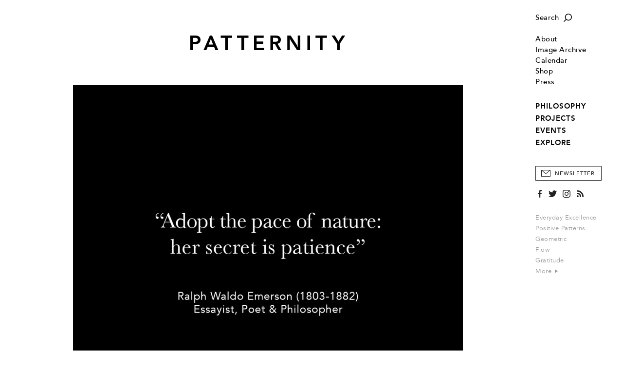

--- FILE ---
content_type: text/html; charset=utf-8
request_url: https://www.patternity.org/explore/index/patterns-of-perseverance-1/?parent=search_patternity-mundane&pointer=12
body_size: 7296
content:

<!DOCTYPE html>
<html xmlns="http://www.w3.org/1999/xhtml" lang="en-GB">
	<head>
		<title>PATTERNITY</title>
		<meta http-equiv="X-UA-Compatible" content="IE=edge"/>
		<meta name="format-detection" content="telephone=no"/>
		<meta name="viewport" content="width=device-width, initial-scale=1, shrink-to-fit=no">
		
		<!-- Search Engines -->
		<meta name="title" content="Patterns of Perseverance" />
		<meta name="description" content="PATTERNITY Studio draws upon wisdom ancient and modern to shape our designs. The PATTERNITY x Ace Hotel climbing wall takes inspiration from nature itself, culminating in the topographical gradient design that celebrates the power of perseverance." />
		<meta name="keywords" content="PATTERNIQUOTE,Patterns of Awareness,Science + Nature,Beauty,Everyday Excellence,Explore Interconnectivity,Ace Hotel" />
		
		<!-- Twitter -->
		<meta name="twitter:card" content="summary" />
		<meta name="twitter:title" content="Patterns of Perseverance" />
		<meta name="twitter:description" content="PATTERNITY Studio draws upon wisdom ancient and modern to shape our designs. The PATTERNITY x Ace Hotel climbing wall takes inspiration from nature itself, culminating in the topographical gradient..." />
		
		<!-- Open Graph (Facebook, etc.) -->
		<meta property="og:title" content="Patterns of Perseverance" />
		<meta property="og:type" content="article" />
		<meta property="og:url" content="https://www.patternity.org/explore/index/patterns-of-perseverance-1/?parent=search_patternity-mundane&amp;pointer=12" />
		<meta property="og:image" content="https://www.patternity.org/ff54485f-7f42-4242-ba51-68fb6c58b225/image/PATTERNITY_PATTERNIQUOTE_11.jpg" />
		<meta property="og:image:width" content="896" />
		<meta property="og:image:height" content="896" />
		<meta property="og:description" content="PATTERNITY Studio draws upon wisdom ancient and modern to shape our designs. The PATTERNITY x Ace Hotel climbing wall takes inspiration from nature itself, culminating in the topographical gradient design that celebrates the power of perseverance." /> 
		
		<base href="https://www.patternity.org/"/>
		<script> var _baseHref='https://www.patternity.org/'; </script>
		<link rel="stylesheet" href="css/style.4.css?4"/>
		<link rel="canonical" href="https://www.patternity.org/explore/index/patterns-of-perseverance-1/" />	
		<script src="js/script.2.js?4"></script>
		
		<!-- Icon -->
		<link rel="icon" href="img/PatternityFavicon.svg"/>
		<link rel="mask-icon" href="img/PatternityFavicon.svg" color="#000000"/>
		<link rel="apple-touch-icon" href="img/apple-touch-icon.png"/>
		<meta name="theme-color" content="#ffffff"/>
		
		<!-- Global site tag (gtag.js) - Google Analytics -->
		<script async src="https://www.googletagmanager.com/gtag/js?id=UA-12728984-3"></script>
		<script>
		  window.dataLayer = window.dataLayer || [];
		  function gtag(){dataLayer.push(arguments);}
		  gtag('js', new Date());

		  gtag('config', 'UA-12728984-3');
		</script>
		
	</head>
	<body>
		<pre><span class="arrow"></span></pre>
		<div id="style"></div>
		<script> updateUI(); </script>
		<div class="search-box" id="searchBox">
			<form method="get" action="search/">
				<input type="text" name="q" onclick="Combo(this,event)" onkeyup="Combo(this,event,getOptions)" onblur="Combo(this); hideSearch();" autocomplete="off" placeholder="Type in your search term..."/>
				<button type="submit" onmousedown="this.form.submit();"></button>
			</form>
		</div>
		<a href="javascript:" onclick="showMenu()" id="menuButton" class="hamburger img"></a>
		<pre><a href="javascript:" class="hamburger img hover" style="position:relative"></a></pre>
		<a href="javascript:" onclick="showSearch()"id="searchButton" class="search-button img"></a>
		<pre><a href="javascript:" class="search-button img hover" style="position:relative"></a></pre>
		<div class="menu" id="menu" onmouseover="if(this.className.match(/open/gi)){ this.className='menu open'; }else{ this.className='menu'; }">
			<div class="margin">
				<div class="section search-section">
					<a href="javascript:" onclick="showSearch()" class="search img">Search</a>
					<pre><a href="javascript:" class="search img hover">Search</a></pre>
				</div>
				<div class="section">
					
						<!--<div class="login-section"><a href="account/">Login</a></div>-->
					
					<div class="item "><a href="about/">About</a></div>
					<div class="item "><a href="image-archive/">Image Archive</a></div>
					<div class="item "><a href="calendar/">Calendar</a></div>
					<div><a href="https://patternityshop.org/" target="_new_shop">Shop</a></div>
					<div class="item "><a href="press/">Press</a></div>
					
				</div>
				<div class="section">
					<!--<span>Explore Our:</span>-->
					<div class="sections">
						
							<div class="item "><a href="./philosophy/">PHILOSOPHY</a></div>
						
							<div class="item "><a href="./projects/">PROJECTS</a></div>
						
							<div class="item "><a href="./events/">EVENTS</a></div>
						
							<div class="item "><a href="./explore/">EXPLORE</a></div>
						
					</div>
				</div>
				<button type="button" class="newsletter" onclick="showSubscribePopup()">Newsletter</button>
				<pre><button type="button" class="newsletter hover">Newsletter</button></pre>
				<div class="social">
					<a href="https://www.facebook.com/PATTERNITY" target="_new_facebook" class="facebook"></a>
					<pre><a href="https://www.facebook.com/PATTERNITY" target="_new_facebook" class="facebook hover"></a></pre>
					<a href="https://twitter.com/PATTERNITWEET" target="_new_twitter" class="twitter"></a>
					<pre><a href="https://twitter.com/PATTERNITWEET" target="_new_twitter" class="twitter hover"></a></pre>
					<a href="https://instagram.com/patternity" target="_new_instagram" class="instagram"></a>
					<pre><a href="https://instagram.com/patternity" target="_new_instagram" class="instagram hover"></a></pre>
					<a href="rss/" class="rss"></a>
					<pre><a href="rss/" class="rss hover"></a></pre>
				</div>
				<div class="section tags">
					
						<a href="search/?q=Everyday%20Excellence">Everyday Excellence</a><br/>
					
						<a href="search/?q=Positive%20Patterns">Positive Patterns</a><br/>
					
						<a href="search/?q=Geometric">Geometric</a><br/>
					
						<a href="search/?q=Flow">Flow</a><br/>
					
						<a href="search/?q=Gratitude">Gratitude</a><br/>
					
					<a href="keywords/">More&nbsp;<span class="arrow-graphic"></span></a>
				</div>
				<div class="copyright">
					<span>Copyright &copy; Patternity 2026</span><br/>
					<!--<a href="terms/">Terms and Conditions</a> &nbsp;|&nbsp; <a href="privacy/">Privacy Policy</a><br/>-->
					Site designed by <a href="http://www.atworkportfolio.co.uk" target="_new_atworkportfolio">Atwork</a>
				</div>
			</div>
		</div>
		<div class="page">
			<div class="head" id="head">
				<a href="javascript:" onclick="showMenu()" class="hamburger-mobile img"></a>
				<pre><a href="javascript:" class="hamburger-mobile img hover" style="position:relative"></a></pre>
				<a href="./" class="logo img"></a>
				<a href="javascript:" onclick="showSearch()" class="search-button-mobile img"></a>
				<pre><a href="javascript:" class="search-button-mobile img hover" style="position:relative"></a></pre>
			</div>
<div class="body Editorial">
	<div class="Image large"><div class="centred"><img src="ff54485f-7f42-4242-ba51-68fb6c58b225/image/PATTERNITY_PATTERNIQUOTE_11.jpg?width=1440&max-width=1440&max-height=801"/></div></div><div class="Type">PATTERNIQUOTE</div><div class="Heading"><h1>Patterns of Perseverance</h1></div>
						<div class="Text p">
							<span id="docs-internal-guid-3790faa6-1331-77fe-e0c2-1fe4c49157dc"><span>PATTERNITY Studio draws upon wisdom ancient and modern to shape our designs. The PATTERNITY x Ace Hotel climbing wall takes inspiration from nature itself, culminating in the topographical gradient design that celebrates the power of perseverance.</span></span>
							<div><span class="Signoff p" style="padding:0px"><i>Connecting the dots between the mundane and the magnificent can have powerful results. Email <a href="mailto:">studio@patternity.org</a><a href="mailto:studio@patternity.org "> </a>to find out about our image curation services.</i></span></div>
						</div>
						
			
			<div class="navigation-container">
				<table cellpadding="0" cellspacing="0" class="navigation">
					<tr>
						<td class="share"><script type="text/javascript" src="//s7.addthis.com/js/300/addthis_widget.js#pubid=ra-5572ebfb4cc257a4" async="async"></script>
<a class="addthis_button_compact"><span>+ SHARE&nbsp;</span></a>
</td>
						<td class="keywords keywords-main">
							
								<label>Related Keywords:</label>
								<span><a href="search/?q=PATTERNIQUOTE">PATTERNIQUOTE</a>,</span> <span><a href="search/?q=Patterns%20of%20Awareness">Patterns of Awareness</a>,</span> <span><a href="search/?q=Science%20%2b%20Nature">Science + Nature</a>,</span> <span><a href="search/?q=Beauty">Beauty</a>,</span> <span><a href="search/?q=Everyday%20Excellence">Everyday Excellence</a>,</span> <span><a href="search/?q=Explore%20Interconnectivity">Explore Interconnectivity</a></span> 
						</td>
						
					</tr>
					
						<tr class="keywords-alt">
							<td colspan="2" class="keywords">
								<label>Related Keywords:</label>
							</td>
						</tr>
						<tr class="keywords-alt">
							<td colspan="2" class="keywords">
								<a href="search/?q=PATTERNIQUOTE">PATTERNIQUOTE</a>,&nbsp;<a href="search/?q=Patterns%20of%20Awareness">Patterns of Awareness</a>,&nbsp;<a href="search/?q=Science%20%2b%20Nature">Science + Nature</a>,&nbsp;<a href="search/?q=Beauty">Beauty</a>,&nbsp;<a href="search/?q=Everyday%20Excellence">Everyday Excellence</a>,&nbsp;<a href="search/?q=Explore%20Interconnectivity">Explore Interconnectivity</a>
							</td>
						</tr>
					
				</table>
			</div>
			<div class="clear"></div>
			
			
			<div class="related">
				<div class="divider"><label>Related</label></div>
				<div class="shortcuts">
					
							<div class="shortcut">
								<a href="./projects/explore-our-studio-projects/be-great-be-grateful-a-journal-for-positive-living-with-penguin/"  class="image img" style="background-image:url('https://www.patternity.org/69f7a97a-57ec-4031-bf32-4bc41dc2319e/image/patternity_29094200_405595216531092_4932486295520804864_n.jpg?width=323&height=323')"><img src="img/1-1.png"/></a>
								<div class="heading"><a href="./projects/explore-our-studio-projects/be-great-be-grateful-a-journal-for-positive-living-with-penguin/" >Be Great Be Grateful: A Journal...</a></div>
							</div>
							
							<div class="shortcut">
								<a href="./projects/explore-our-studio-projects/patternity-a-new-way-of-seeing-with-conran-books/"  class="image img" style="background-image:url('https://www.patternity.org/ad0c8817-cc90-4d3a-b817-ab5c5a1db52d/image/PATTERNITY_A-new-way-of-seeing-cover-square.jpg?width=323&height=323')"><img src="img/1-1.png"/></a>
								<div class="heading"><a href="./projects/explore-our-studio-projects/patternity-a-new-way-of-seeing-with-conran-books/" >PATTERNITY: A New Way of Seeing...</a></div>
							</div>
							<span class="clear-2"></span>
							<div class="shortcut">
								<a href="./events/past-upcoming-events/simple-shapes-printing-workshops/"  class="image img" style="background-image:url('https://www.patternity.org/3fd5767e-fa65-4b90-9264-41756ab4885b/image/PATTERNITY_Event-cover-image5.jpg?width=323&height=323')"><img src="img/1-1.png"/></a>
								<div class="heading"><a href="./events/past-upcoming-events/simple-shapes-printing-workshops/" >Simple Shapes Printing Workshops</a></div>
							</div>
							
							<div class="shortcut">
								<a href="./explore/index/travelling-along-pastel-contours/"  class="image img" style="background-image:url('https://www.patternity.org/40608dd9-5c1f-4e94-be17-5732e8d1003e/image/PATTERNITY_Pattern%20Pairings%20Square%20Format_Jan20183.jpg?width=323&height=323')"><img src="img/1-1.png"/></a>
								<div class="heading"><a href="./explore/index/travelling-along-pastel-contours/" >Travelling Along Pastel Contours</a></div>
							</div>
							<span class="clear-2"></span>
				</div>
			</div>
			
	<script> 
	
		postLoad();
		Index.loadImages();
		
	</script>
</div>
			<div class="foot">
				<div>
					<a href="./" class="logo"></a>
					<div class="contact">
						<a href="mailto:studio@patternity.org">studio@patternity.org</a><br/>
						<span>&nbsp;</span>
					</div>
					<div class="session" style="visibility:hidden">
						
							<a href="account/">Login</a><br/>
							<a class="disabled">My Account</a>
						
					</div>
					<button class="newsletter" onclick="showSubscribePopup()">Sign Up to Newsletter</button>
					<pre><button class="newsletter hover">Sign Up to Newsletter</button></pre>
				</div>
				<div class="clear"></div>
				<div>
					<div class="copyright">
						Copyright &copy; Patternity 2026 &nbsp;|&nbsp; <!--<a href="terms/">Terms and Conditions</a> &nbsp;|&nbsp; <a href="privacy/">Privacy Policy</a> &nbsp;|&nbsp; -->Site designed by <a href="http://www.atworkportfolio.co.uk" target="_new_atworkportfolio">Atwork</a>
					</div>
					<div class="social">
						<a href="https://www.facebook.com/PATTERNITY" target="_new_facebook" class="facebook"></a>
						<pre><a href="https://www.facebook.com/PATTERNITY" target="_new_facebook" class="facebook hover"></a></pre>
						<a href="https://twitter.com/PATTERNITWEET" target="_new_twitter" class="twitter"></a>
						<pre><a href="https://twitter.com/PATTERNITWEET" target="_new_twitter" class="twitter hover"></a></pre>
						<a href="https://instagram.com/patternity" target="_new_instagram" class="instagram"></a>
						<pre><a href="https://instagram.com/patternity" target="_new_instagram" class="instagram hover"></a></pre>
						<a href="rss/" class="rss"></a>
						<pre><a href="rss/" class="rss hover"></a></pre>
					</div>
				</div>
				<div class="clear"></div>
			</div>
			
		</div>
		<div onclick="hideMenu()" class="menu-close" id="close"></div>
		
		<style>
			
			.subscribe-popup{
			
				position:fixed;
				top:0px;
				left:0px;
				width:100%;
				height:100%;
				background-color:rgba(255,255,255,0.9);
				z-index:9;
				display:none;
				box-sizing:border-box;
				
			}
			
			.subscribe-popup-centre{
			
				display:table-cell;
				text-align:center;
				vertical-align:middle;
				padding:18px;
			
			}
			
			.subscribe-popup-dialog{
			
				display:inline-table;
				width:100%;
				min-height:508px;
				max-width:750px;
				box-sizing:border-box;
				background-color:#fff;
				box-shadow:2px 2px 6px 0px rgba(0,0,0,0.1);
				position:relative;
			
			}
			
			.subscribe-popup-image{
			
				display:table-cell;
				width:50%;
				background-position:center center;
				background-size:cover;
			
			}
			
			.subscribe-popup-text{
			
				display:table-cell;
				vertical-align:top;
				box-sizing:border-box;
				padding:46px 22px 0px 28px;
				text-align:left;
				
			}
			
			.subscribe-popup-text h2{ margin-bottom:25px; }
			
			.subscribe-popup-text h2,.subscribe-popup-text h2 div{
			
				font-family:'Avenir Heavy',sans-serif;
				font-size:15pt;
				letter-spacing:1px;
				line-height:24px;
				
			}
			
			.subscribe-popup input[type=text]{
			
				margin-bottom:25px;
				border:1px solid #999;
				width:100%;
				box-sizing:border-box;
				color:#000;
				height:40px;
				padding:1px 12px 0px 12px;
				font-family:'Avenir Book',sans-serif;
				letter-spacing:0.02em;
			
			}
			
			.subscribe-popup input::placeholder{ color:#333; font-size:8.5pt; text-transform:uppercase; letter-spacing:0.5px; }
			.subscribe-popup input::-ms-input-placeholder{ color:#333; font-size:8.5pt; text-transform:uppercase; letter-spacing:0.5px; }
			.subscribe-popup input::-moz-placeholder{ color:#333; font-size:8.5pt; text-transform:uppercase; letter-spacing:0.5px; }
			.subscribe-popup input.error::placeholder{ color:#f00000; }
			.subscribe-popup input.error::-ms-input-placeholder{ color:#f00000; }
			.subscribe-popup input.error::-moz-placeholder{ color:#f00000; }
			
			.subscribe-popup-checkbox{ margin-bottom:25px; }
			
			.subscribe-popup-checkbox input[type=checkbox]{
			
				width:17px;
				height:17px;
				border:1px solid #999;
				border-radius:0px;
				margin:0px 9px 0px 0px;
				vertical-align:middle;
				cursor:pointer;
			
			}
			
			.subscribe-popup-checkbox span{
			
				display:inline-block;
				vertical-align:middle;
				color:#999;
				font-size:8.5pt;
				letter-spacing:0px;
				cursor:pointer;
			
			}
			
			.subscribe-popup input.error,.subscribe-popup-checkbox.error input[type=checkbox]{ 
			
				color:#f00000; 
				border:1px solid #f00000;
				
			}
			
			.subscribe-popup-checkbox.error span{ color:#f00000; }
			
			.subscribe-popup-privacy{
			
				font-family:'BaskervilleMTStd-Regular',serif;
				font-size:10.5pt;
				letter-spacing:0px;
				margin-bottom:35px;
				line-height:18px;
			
			}
			
			.subscribe-popup-privacy a[href],.subscribe-popup-privacy a[href]:hover{
			
				color:#000;
				text-decoration:underline;
				text-underline-position:under;
				text-underline-offset:0.21em;
			
			}
			
			.subscribe-popup button{
			
				width:100%;
				border:1px solid #000;
				background-color:#000;
				color:#fff;
				height:40px;
				text-align:center;
				box-sizing:border-box;
				margin:0px;
				font-size:8.5pt!important;
			
			}
			
			.subscribe-popup-close-button{ display:none; }
			
			.subscribe-popup button:hover{ background-color:#323232; }
			
			.subscribe-popup-close{
			
				position:absolute;
				top:12px;
				right:12px;
				display:block;
				width:20px;
				height:20px;
				background-image:url(img/OverlayX_Black.svg);
				background-position:center center;
				background-repeat:no-repeat;
				background-size:10px 10px;
				
			}
			
			@media (max-width:767px){
			
				.subscribe-popup-dialog{ max-width:375px; }
			
				.subscribe-popup-image{ display:none; }
				
				.subscribe-popup-text{ 
				
					padding-left:18px;
					padding-right:18px;
				
				}
			
			
			}
		
		</style>
		<script>
			
			function showSubscribePopup(){
			
				var form=document.querySelector(".subscribe-popup form");
				form.email.value="";
				form.first_name.value="";
				form.surname.value="";
				form.confirmed.checked=false;
				
				subscribePopupClearInputError(form.email);
				subscribePopupClearInputError(form.first_name);
				subscribePopupClearInputError(form.surname);
				subscribePopupClearInputError(form.confirmed.parentNode);
				
				document.querySelector(".subscribe-popup").style.display="table";
				
				form.style.display="block";
				form.parentNode.querySelectorAll("h2")[0].style.display="block";
				form.parentNode.querySelectorAll("h2")[1].style.display="none";
				form.parentNode.querySelectorAll("button")[1].style.display="none";
				
				try{ document.body.style.overflowY="hidden"; }catch(e){ }
				try{ document.documentElement.style.overflowY="hidden"; }catch(e){ }
				try{ document.body.addEventListener("touchmove",cancelSubscribePopupTouchMove,{ passive:false }); }catch(e){ }
				try{ document.documentElement.addEventListener("touchmove",cancelSubscribePopupTouchMove,{ passive:false }); }catch(e){ }
				
			}
			
			function cancelSubscribePopupTouchMove(event){
			
				var element=document.querySelector(".subscribe-popup");
				if(event.target!=element&&!element.contains(event.target)){
					
					event.stopPropagation();
					event.preventDefault();
					return false;

				}	
			}
			
			function hideSubscribePopup(){
			
				document.querySelector(".subscribe-popup").style.display="none";
				
				document.body.style.overflowY="auto";
				document.body.removeEventListener("touchmove",menu_touchMove,{ passive:false });
			
			}
			
			function subscribePopupSetInputError(input){
			
				input.className=input.className.replace(/ error/gi,"")+" error";
				input.addEventListener("focus",input._focus=subscribePopupClearInputError.bind(null,input));
				input.addEventListener("click",input._click=subscribePopupClearInputError.bind(null,input));
			
			}
			
			function subscribePopupClearInputError(input){
			
				input.className=input.className.replace(/ error/gi,"");
				input.removeEventListener("focus",input._focus);
				input.removeEventListener("click",input._click);
			
			}
			
			function submitSubscribeForm(form){
			
				try{
					
					if(!form.email.value.trim())
						subscribePopupSetInputError(form.email);
					if(!form.first_name.value.trim())
						subscribePopupSetInputError(form.first_name);
					if(!form.surname.value.trim())
						subscribePopupSetInputError(form.surname);
					if(!form.confirmed.checked)
						subscribePopupSetInputError(form.confirmed.parentNode);
					
					if(!form.querySelector(".error")){	
						
						var request=new XMLHttpRequest();
						request.open("post",_baseHref+"subscribe.aspx",true);
						request.addEventListener("load",function(){
						
							if(this.status==200){
							
								console.log.call(console,this.status,this.responseText);
								
								form.style.display="none";
								form.parentNode.querySelectorAll("h2")[0].style.display="none";
								form.parentNode.querySelectorAll("h2")[1].style.display="block";
								form.parentNode.querySelectorAll("button")[1].style.display="block";
							
							}
							else
								console.warn.call(console,this.status,this.responseText);
						
						});
						
						var data=new FormData();
						data.append("email",form.email.value);
						data.append("first_name",form.first_name.value);
						data.append("surname",form.surname.value);
						
						request.send(data);
						
					}
				}
				catch(e){
					
					console.error(e);
				
				}
			
				return false;
			
			}
		
		</script>
		<div class="subscribe-popup">
			<div class="subscribe-popup-centre">
				<div class="subscribe-popup-dialog">
					
						<div class="subscribe-popup-image" style="background-image:url('175599f4-891a-4706-8b77-dc4a99706c2d/image/PATTERNITY_SelectedImage.jpg?max-width=1024&max-height=1024')"></div>
					
					<div class="subscribe-popup-text">
						<h2><div>STAY UP TO DATE WITH THE&nbsp;<span>PATTERNITY POST</span></div></h2>
						<h2 style="display:none">THANK YOU FOR SIGNING UP TO OUR NEWSLETTER</h2>
						<form onsubmit="return submitSubscribeForm(this)">
							<input type="text" name="email" placeholder="EMAIL ADDRESS*" autocomplete="off"/>
							<input type="text" name="first_name" placeholder="FIRST NAME" autocomplete="off"/>
							<input type="text" name="surname" placeholder="SURNAME" autocomplete="off"/>
							<div class="subscribe-popup-checkbox">
								<input type="checkbox" name="confirmed" value="1"/><span onclick="this.parentNode.querySelector('input').checked=(!this.parentNode.querySelector('input').checked)">I would like to receive communications from Patternity</span>
							</div>
							<div class="subscribe-popup-privacy">For more information about our privacy practices please read our <a href="privacy/" target="_privacy">Privacy Policy</a>.</div>
							<button type="submit">Subscribe</button>
						</form>
						<button type="button" onclick="hideSubscribePopup()" style="display:none">Close</button>
					</div>
					<a href="javascript:" onclick="hideSubscribePopup()" class="subscribe-popup-close"></a>
				</div>
			</div>
		</div>
		
	</body>
</html>

--- FILE ---
content_type: image/svg+xml
request_url: https://www.patternity.org/img/NewsletterIcon_Black.svg
body_size: 568
content:
<?xml version="1.0" encoding="utf-8"?>
<!-- Generator: Adobe Illustrator 17.0.0, SVG Export Plug-In . SVG Version: 6.00 Build 0)  -->
<!DOCTYPE svg PUBLIC "-//W3C//DTD SVG 1.1//EN" "http://www.w3.org/Graphics/SVG/1.1/DTD/svg11.dtd">
<svg version="1.1" id="Layer_1" xmlns="http://www.w3.org/2000/svg" xmlns:xlink="http://www.w3.org/1999/xlink" x="0px" y="0px"
	 width="128.332px" height="92.481px" viewBox="0 0 128.332 92.481" enable-background="new 0 0 128.332 92.481"
	 xml:space="preserve">
<path fill="#212121" d="M0,0v92.481h128.332V0H0z M114.364,6.85L64.166,47.298L13.968,6.85H114.364z M6.85,85.631V9.918
	l57.316,46.184l57.316-46.186v75.715H6.85z"/>
</svg>
